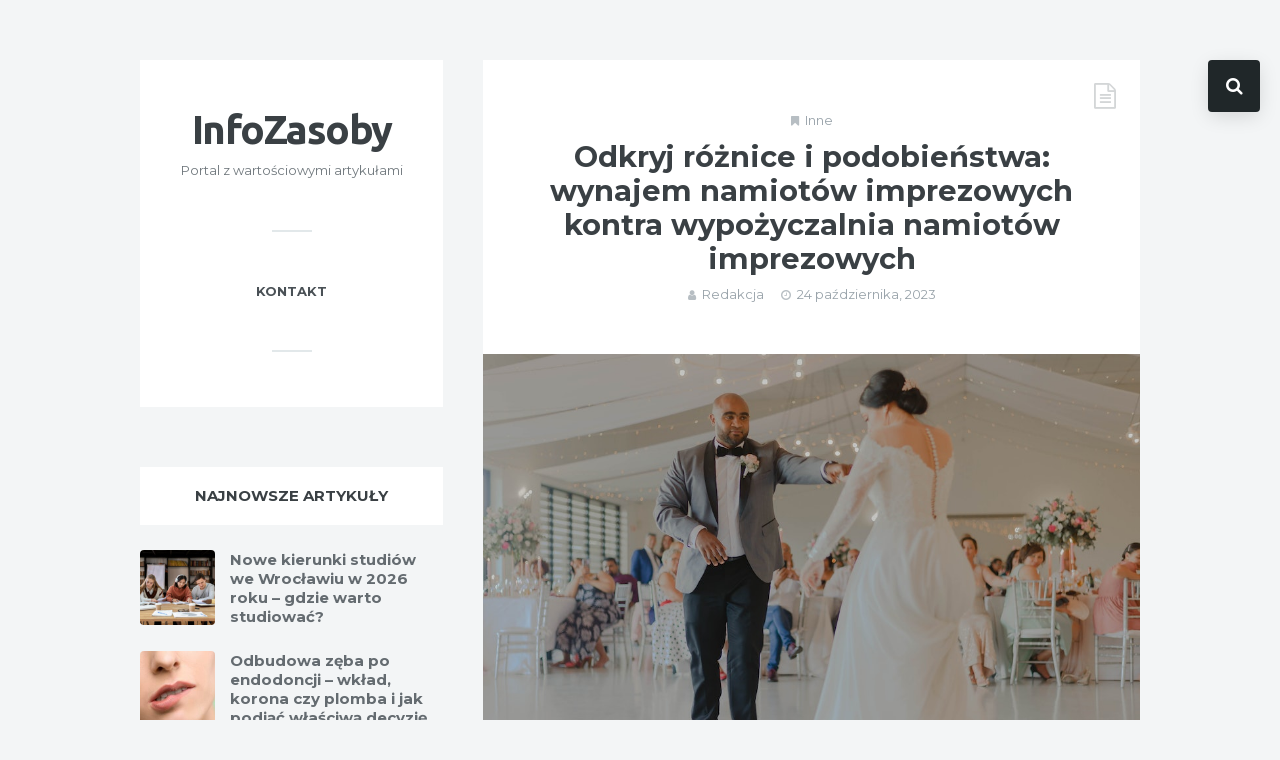

--- FILE ---
content_type: text/html; charset=UTF-8
request_url: https://infozasoby.pl/odkryj-roznice-i-podobienstwa-wynajem-namiotow-imprezowych-kontra-wypozyczalnia-namiotow-imprezowych/
body_size: 13379
content:
<!doctype html>
<html lang="pl-PL">
<head>
	<meta charset="UTF-8">
	<meta http-equiv="X-UA-Compatible" content="IE=edge">
	<meta name="viewport" content="width=device-width, initial-scale=1, shrink-to-fit=no">

	<link rel="profile" href="https://gmpg.org/xfn/11">
	<link rel="pingback" href="https://infozasoby.pl/xmlrpc.php">

	<title>Odkryj różnice i podobieństwa: wynajem namiotów imprezowych kontra wypożyczalnia namiotów imprezowych &#8211; InfoZasoby</title>
<meta name='robots' content='max-image-preview:large' />
	<style>img:is([sizes="auto" i], [sizes^="auto," i]) { contain-intrinsic-size: 3000px 1500px }</style>
	<link rel='dns-prefetch' href='//fonts.googleapis.com' />
<link href='//fonts.gstatic.com' crossorigin rel='preconnect' />
<link rel="alternate" type="application/rss+xml" title="InfoZasoby &raquo; Kanał z wpisami" href="https://infozasoby.pl/feed/" />
<link rel="alternate" type="application/rss+xml" title="InfoZasoby &raquo; Kanał z komentarzami" href="https://infozasoby.pl/comments/feed/" />
<link rel="alternate" type="application/rss+xml" title="InfoZasoby &raquo; Odkryj różnice i podobieństwa: wynajem namiotów imprezowych kontra wypożyczalnia namiotów imprezowych Kanał z komentarzami" href="https://infozasoby.pl/odkryj-roznice-i-podobienstwa-wynajem-namiotow-imprezowych-kontra-wypozyczalnia-namiotow-imprezowych/feed/" />
<script type="text/javascript">
/* <![CDATA[ */
window._wpemojiSettings = {"baseUrl":"https:\/\/s.w.org\/images\/core\/emoji\/16.0.1\/72x72\/","ext":".png","svgUrl":"https:\/\/s.w.org\/images\/core\/emoji\/16.0.1\/svg\/","svgExt":".svg","source":{"concatemoji":"https:\/\/infozasoby.pl\/wp-includes\/js\/wp-emoji-release.min.js?ver=6.8.2"}};
/*! This file is auto-generated */
!function(s,n){var o,i,e;function c(e){try{var t={supportTests:e,timestamp:(new Date).valueOf()};sessionStorage.setItem(o,JSON.stringify(t))}catch(e){}}function p(e,t,n){e.clearRect(0,0,e.canvas.width,e.canvas.height),e.fillText(t,0,0);var t=new Uint32Array(e.getImageData(0,0,e.canvas.width,e.canvas.height).data),a=(e.clearRect(0,0,e.canvas.width,e.canvas.height),e.fillText(n,0,0),new Uint32Array(e.getImageData(0,0,e.canvas.width,e.canvas.height).data));return t.every(function(e,t){return e===a[t]})}function u(e,t){e.clearRect(0,0,e.canvas.width,e.canvas.height),e.fillText(t,0,0);for(var n=e.getImageData(16,16,1,1),a=0;a<n.data.length;a++)if(0!==n.data[a])return!1;return!0}function f(e,t,n,a){switch(t){case"flag":return n(e,"\ud83c\udff3\ufe0f\u200d\u26a7\ufe0f","\ud83c\udff3\ufe0f\u200b\u26a7\ufe0f")?!1:!n(e,"\ud83c\udde8\ud83c\uddf6","\ud83c\udde8\u200b\ud83c\uddf6")&&!n(e,"\ud83c\udff4\udb40\udc67\udb40\udc62\udb40\udc65\udb40\udc6e\udb40\udc67\udb40\udc7f","\ud83c\udff4\u200b\udb40\udc67\u200b\udb40\udc62\u200b\udb40\udc65\u200b\udb40\udc6e\u200b\udb40\udc67\u200b\udb40\udc7f");case"emoji":return!a(e,"\ud83e\udedf")}return!1}function g(e,t,n,a){var r="undefined"!=typeof WorkerGlobalScope&&self instanceof WorkerGlobalScope?new OffscreenCanvas(300,150):s.createElement("canvas"),o=r.getContext("2d",{willReadFrequently:!0}),i=(o.textBaseline="top",o.font="600 32px Arial",{});return e.forEach(function(e){i[e]=t(o,e,n,a)}),i}function t(e){var t=s.createElement("script");t.src=e,t.defer=!0,s.head.appendChild(t)}"undefined"!=typeof Promise&&(o="wpEmojiSettingsSupports",i=["flag","emoji"],n.supports={everything:!0,everythingExceptFlag:!0},e=new Promise(function(e){s.addEventListener("DOMContentLoaded",e,{once:!0})}),new Promise(function(t){var n=function(){try{var e=JSON.parse(sessionStorage.getItem(o));if("object"==typeof e&&"number"==typeof e.timestamp&&(new Date).valueOf()<e.timestamp+604800&&"object"==typeof e.supportTests)return e.supportTests}catch(e){}return null}();if(!n){if("undefined"!=typeof Worker&&"undefined"!=typeof OffscreenCanvas&&"undefined"!=typeof URL&&URL.createObjectURL&&"undefined"!=typeof Blob)try{var e="postMessage("+g.toString()+"("+[JSON.stringify(i),f.toString(),p.toString(),u.toString()].join(",")+"));",a=new Blob([e],{type:"text/javascript"}),r=new Worker(URL.createObjectURL(a),{name:"wpTestEmojiSupports"});return void(r.onmessage=function(e){c(n=e.data),r.terminate(),t(n)})}catch(e){}c(n=g(i,f,p,u))}t(n)}).then(function(e){for(var t in e)n.supports[t]=e[t],n.supports.everything=n.supports.everything&&n.supports[t],"flag"!==t&&(n.supports.everythingExceptFlag=n.supports.everythingExceptFlag&&n.supports[t]);n.supports.everythingExceptFlag=n.supports.everythingExceptFlag&&!n.supports.flag,n.DOMReady=!1,n.readyCallback=function(){n.DOMReady=!0}}).then(function(){return e}).then(function(){var e;n.supports.everything||(n.readyCallback(),(e=n.source||{}).concatemoji?t(e.concatemoji):e.wpemoji&&e.twemoji&&(t(e.twemoji),t(e.wpemoji)))}))}((window,document),window._wpemojiSettings);
/* ]]> */
</script>
<style id='wp-emoji-styles-inline-css' type='text/css'>

	img.wp-smiley, img.emoji {
		display: inline !important;
		border: none !important;
		box-shadow: none !important;
		height: 1em !important;
		width: 1em !important;
		margin: 0 0.07em !important;
		vertical-align: -0.1em !important;
		background: none !important;
		padding: 0 !important;
	}
</style>
<link rel='stylesheet' id='wp-block-library-css' href='https://infozasoby.pl/wp-includes/css/dist/block-library/style.min.css?ver=6.8.2' type='text/css' media='all' />
<style id='classic-theme-styles-inline-css' type='text/css'>
/*! This file is auto-generated */
.wp-block-button__link{color:#fff;background-color:#32373c;border-radius:9999px;box-shadow:none;text-decoration:none;padding:calc(.667em + 2px) calc(1.333em + 2px);font-size:1.125em}.wp-block-file__button{background:#32373c;color:#fff;text-decoration:none}
</style>
<style id='global-styles-inline-css' type='text/css'>
:root{--wp--preset--aspect-ratio--square: 1;--wp--preset--aspect-ratio--4-3: 4/3;--wp--preset--aspect-ratio--3-4: 3/4;--wp--preset--aspect-ratio--3-2: 3/2;--wp--preset--aspect-ratio--2-3: 2/3;--wp--preset--aspect-ratio--16-9: 16/9;--wp--preset--aspect-ratio--9-16: 9/16;--wp--preset--color--black: #000000;--wp--preset--color--cyan-bluish-gray: #abb8c3;--wp--preset--color--white: #ffffff;--wp--preset--color--pale-pink: #f78da7;--wp--preset--color--vivid-red: #cf2e2e;--wp--preset--color--luminous-vivid-orange: #ff6900;--wp--preset--color--luminous-vivid-amber: #fcb900;--wp--preset--color--light-green-cyan: #7bdcb5;--wp--preset--color--vivid-green-cyan: #00d084;--wp--preset--color--pale-cyan-blue: #8ed1fc;--wp--preset--color--vivid-cyan-blue: #0693e3;--wp--preset--color--vivid-purple: #9b51e0;--wp--preset--gradient--vivid-cyan-blue-to-vivid-purple: linear-gradient(135deg,rgba(6,147,227,1) 0%,rgb(155,81,224) 100%);--wp--preset--gradient--light-green-cyan-to-vivid-green-cyan: linear-gradient(135deg,rgb(122,220,180) 0%,rgb(0,208,130) 100%);--wp--preset--gradient--luminous-vivid-amber-to-luminous-vivid-orange: linear-gradient(135deg,rgba(252,185,0,1) 0%,rgba(255,105,0,1) 100%);--wp--preset--gradient--luminous-vivid-orange-to-vivid-red: linear-gradient(135deg,rgba(255,105,0,1) 0%,rgb(207,46,46) 100%);--wp--preset--gradient--very-light-gray-to-cyan-bluish-gray: linear-gradient(135deg,rgb(238,238,238) 0%,rgb(169,184,195) 100%);--wp--preset--gradient--cool-to-warm-spectrum: linear-gradient(135deg,rgb(74,234,220) 0%,rgb(151,120,209) 20%,rgb(207,42,186) 40%,rgb(238,44,130) 60%,rgb(251,105,98) 80%,rgb(254,248,76) 100%);--wp--preset--gradient--blush-light-purple: linear-gradient(135deg,rgb(255,206,236) 0%,rgb(152,150,240) 100%);--wp--preset--gradient--blush-bordeaux: linear-gradient(135deg,rgb(254,205,165) 0%,rgb(254,45,45) 50%,rgb(107,0,62) 100%);--wp--preset--gradient--luminous-dusk: linear-gradient(135deg,rgb(255,203,112) 0%,rgb(199,81,192) 50%,rgb(65,88,208) 100%);--wp--preset--gradient--pale-ocean: linear-gradient(135deg,rgb(255,245,203) 0%,rgb(182,227,212) 50%,rgb(51,167,181) 100%);--wp--preset--gradient--electric-grass: linear-gradient(135deg,rgb(202,248,128) 0%,rgb(113,206,126) 100%);--wp--preset--gradient--midnight: linear-gradient(135deg,rgb(2,3,129) 0%,rgb(40,116,252) 100%);--wp--preset--font-size--small: 13px;--wp--preset--font-size--medium: 20px;--wp--preset--font-size--large: 36px;--wp--preset--font-size--x-large: 42px;--wp--preset--spacing--20: 0.44rem;--wp--preset--spacing--30: 0.67rem;--wp--preset--spacing--40: 1rem;--wp--preset--spacing--50: 1.5rem;--wp--preset--spacing--60: 2.25rem;--wp--preset--spacing--70: 3.38rem;--wp--preset--spacing--80: 5.06rem;--wp--preset--shadow--natural: 6px 6px 9px rgba(0, 0, 0, 0.2);--wp--preset--shadow--deep: 12px 12px 50px rgba(0, 0, 0, 0.4);--wp--preset--shadow--sharp: 6px 6px 0px rgba(0, 0, 0, 0.2);--wp--preset--shadow--outlined: 6px 6px 0px -3px rgba(255, 255, 255, 1), 6px 6px rgba(0, 0, 0, 1);--wp--preset--shadow--crisp: 6px 6px 0px rgba(0, 0, 0, 1);}:where(.is-layout-flex){gap: 0.5em;}:where(.is-layout-grid){gap: 0.5em;}body .is-layout-flex{display: flex;}.is-layout-flex{flex-wrap: wrap;align-items: center;}.is-layout-flex > :is(*, div){margin: 0;}body .is-layout-grid{display: grid;}.is-layout-grid > :is(*, div){margin: 0;}:where(.wp-block-columns.is-layout-flex){gap: 2em;}:where(.wp-block-columns.is-layout-grid){gap: 2em;}:where(.wp-block-post-template.is-layout-flex){gap: 1.25em;}:where(.wp-block-post-template.is-layout-grid){gap: 1.25em;}.has-black-color{color: var(--wp--preset--color--black) !important;}.has-cyan-bluish-gray-color{color: var(--wp--preset--color--cyan-bluish-gray) !important;}.has-white-color{color: var(--wp--preset--color--white) !important;}.has-pale-pink-color{color: var(--wp--preset--color--pale-pink) !important;}.has-vivid-red-color{color: var(--wp--preset--color--vivid-red) !important;}.has-luminous-vivid-orange-color{color: var(--wp--preset--color--luminous-vivid-orange) !important;}.has-luminous-vivid-amber-color{color: var(--wp--preset--color--luminous-vivid-amber) !important;}.has-light-green-cyan-color{color: var(--wp--preset--color--light-green-cyan) !important;}.has-vivid-green-cyan-color{color: var(--wp--preset--color--vivid-green-cyan) !important;}.has-pale-cyan-blue-color{color: var(--wp--preset--color--pale-cyan-blue) !important;}.has-vivid-cyan-blue-color{color: var(--wp--preset--color--vivid-cyan-blue) !important;}.has-vivid-purple-color{color: var(--wp--preset--color--vivid-purple) !important;}.has-black-background-color{background-color: var(--wp--preset--color--black) !important;}.has-cyan-bluish-gray-background-color{background-color: var(--wp--preset--color--cyan-bluish-gray) !important;}.has-white-background-color{background-color: var(--wp--preset--color--white) !important;}.has-pale-pink-background-color{background-color: var(--wp--preset--color--pale-pink) !important;}.has-vivid-red-background-color{background-color: var(--wp--preset--color--vivid-red) !important;}.has-luminous-vivid-orange-background-color{background-color: var(--wp--preset--color--luminous-vivid-orange) !important;}.has-luminous-vivid-amber-background-color{background-color: var(--wp--preset--color--luminous-vivid-amber) !important;}.has-light-green-cyan-background-color{background-color: var(--wp--preset--color--light-green-cyan) !important;}.has-vivid-green-cyan-background-color{background-color: var(--wp--preset--color--vivid-green-cyan) !important;}.has-pale-cyan-blue-background-color{background-color: var(--wp--preset--color--pale-cyan-blue) !important;}.has-vivid-cyan-blue-background-color{background-color: var(--wp--preset--color--vivid-cyan-blue) !important;}.has-vivid-purple-background-color{background-color: var(--wp--preset--color--vivid-purple) !important;}.has-black-border-color{border-color: var(--wp--preset--color--black) !important;}.has-cyan-bluish-gray-border-color{border-color: var(--wp--preset--color--cyan-bluish-gray) !important;}.has-white-border-color{border-color: var(--wp--preset--color--white) !important;}.has-pale-pink-border-color{border-color: var(--wp--preset--color--pale-pink) !important;}.has-vivid-red-border-color{border-color: var(--wp--preset--color--vivid-red) !important;}.has-luminous-vivid-orange-border-color{border-color: var(--wp--preset--color--luminous-vivid-orange) !important;}.has-luminous-vivid-amber-border-color{border-color: var(--wp--preset--color--luminous-vivid-amber) !important;}.has-light-green-cyan-border-color{border-color: var(--wp--preset--color--light-green-cyan) !important;}.has-vivid-green-cyan-border-color{border-color: var(--wp--preset--color--vivid-green-cyan) !important;}.has-pale-cyan-blue-border-color{border-color: var(--wp--preset--color--pale-cyan-blue) !important;}.has-vivid-cyan-blue-border-color{border-color: var(--wp--preset--color--vivid-cyan-blue) !important;}.has-vivid-purple-border-color{border-color: var(--wp--preset--color--vivid-purple) !important;}.has-vivid-cyan-blue-to-vivid-purple-gradient-background{background: var(--wp--preset--gradient--vivid-cyan-blue-to-vivid-purple) !important;}.has-light-green-cyan-to-vivid-green-cyan-gradient-background{background: var(--wp--preset--gradient--light-green-cyan-to-vivid-green-cyan) !important;}.has-luminous-vivid-amber-to-luminous-vivid-orange-gradient-background{background: var(--wp--preset--gradient--luminous-vivid-amber-to-luminous-vivid-orange) !important;}.has-luminous-vivid-orange-to-vivid-red-gradient-background{background: var(--wp--preset--gradient--luminous-vivid-orange-to-vivid-red) !important;}.has-very-light-gray-to-cyan-bluish-gray-gradient-background{background: var(--wp--preset--gradient--very-light-gray-to-cyan-bluish-gray) !important;}.has-cool-to-warm-spectrum-gradient-background{background: var(--wp--preset--gradient--cool-to-warm-spectrum) !important;}.has-blush-light-purple-gradient-background{background: var(--wp--preset--gradient--blush-light-purple) !important;}.has-blush-bordeaux-gradient-background{background: var(--wp--preset--gradient--blush-bordeaux) !important;}.has-luminous-dusk-gradient-background{background: var(--wp--preset--gradient--luminous-dusk) !important;}.has-pale-ocean-gradient-background{background: var(--wp--preset--gradient--pale-ocean) !important;}.has-electric-grass-gradient-background{background: var(--wp--preset--gradient--electric-grass) !important;}.has-midnight-gradient-background{background: var(--wp--preset--gradient--midnight) !important;}.has-small-font-size{font-size: var(--wp--preset--font-size--small) !important;}.has-medium-font-size{font-size: var(--wp--preset--font-size--medium) !important;}.has-large-font-size{font-size: var(--wp--preset--font-size--large) !important;}.has-x-large-font-size{font-size: var(--wp--preset--font-size--x-large) !important;}
:where(.wp-block-post-template.is-layout-flex){gap: 1.25em;}:where(.wp-block-post-template.is-layout-grid){gap: 1.25em;}
:where(.wp-block-columns.is-layout-flex){gap: 2em;}:where(.wp-block-columns.is-layout-grid){gap: 2em;}
:root :where(.wp-block-pullquote){font-size: 1.5em;line-height: 1.6;}
</style>
<link rel='stylesheet' id='owl-carousel-css' href='https://infozasoby.pl/wp-content/plugins/ammi-widgets/assets/owl-carousel/owl.carousel.css?ver=1.3.3' type='text/css' media='all' />
<link rel='stylesheet' id='owl-theme-css' href='https://infozasoby.pl/wp-content/plugins/ammi-widgets/assets/owl-carousel/owl.theme.css?ver=1.3.3' type='text/css' media='all' />
<link rel='stylesheet' id='ammi-google-fonts-css' href='//fonts.googleapis.com/css?family=Montserrat%3A400%2C400i%2C700%2C700i%7CLato%3A400%2C400i%2C700%2C700i%7CNoto+Serif%3A400%2C400i%2C700%2C700i%7CUbuntu%3A400%2C400i%2C700%2C700i&#038;subset=latin&#038;ver=2.1.3' type='text/css' media='all' />
<link rel='stylesheet' id='bootstrap-css' href='https://infozasoby.pl/wp-content/themes/ammi/css/bootstrap.min.css?ver=3.4.1' type='text/css' media='all' />
<link rel='stylesheet' id='bootstrap-theme-css' href='https://infozasoby.pl/wp-content/themes/ammi/css/bootstrap-theme.min.css?ver=3.4.1' type='text/css' media='all' />
<link rel='stylesheet' id='ammi-ie10-viewport-bug-workaround-css' href='https://infozasoby.pl/wp-content/themes/ammi/css/ie10-viewport-bug-workaround.css?ver=3.4.1' type='text/css' media='all' />
<link rel='stylesheet' id='font-awesome-css' href='https://infozasoby.pl/wp-content/themes/ammi/css/font-awesome.min.css?ver=4.7.0' type='text/css' media='all' />
<link rel='stylesheet' id='magnific-popup-css' href='https://infozasoby.pl/wp-content/themes/ammi/assets/magnific-popup/magnific-popup.css?ver=1.1.0' type='text/css' media='all' />
<link rel='stylesheet' id='ammi-style-css' href='https://infozasoby.pl/wp-content/themes/ammi/style.css?ver=2.1.3' type='text/css' media='all' />
<style id='ammi-style-inline-css' type='text/css'>

		.bwp-post-media:hover img,
		.bwp-post-carousel-item:hover img,
		.w_bwp_posts_slider_item_link:hover img {
			-webkit-transform: none;
			-moz-transform: none;
			-ms-transform: none;
			-o-transform: none;
			transform: none;
		}
		.bwp-post-bg-overlay,
		.bwp-post-expand-icon,
		.widget-bwp-bg-overlay {
			display: none;
		}
</style>
<script type="text/javascript" src="https://infozasoby.pl/wp-includes/js/jquery/jquery.min.js?ver=3.7.1" id="jquery-core-js"></script>
<script type="text/javascript" src="https://infozasoby.pl/wp-includes/js/jquery/jquery-migrate.min.js?ver=3.4.1" id="jquery-migrate-js"></script>
<!--[if lt IE 9]>
<script type="text/javascript" src="https://infozasoby.pl/wp-content/themes/ammi/js/html5shiv.min.js?ver=3.7.3" id="html5shiv-js"></script>
<![endif]-->
<!--[if lt IE 9]>
<script type="text/javascript" src="https://infozasoby.pl/wp-content/themes/ammi/js/respond.min.js?ver=1.4.2" id="respond-js"></script>
<![endif]-->
<link rel="https://api.w.org/" href="https://infozasoby.pl/wp-json/" /><link rel="alternate" title="JSON" type="application/json" href="https://infozasoby.pl/wp-json/wp/v2/posts/101" /><link rel="EditURI" type="application/rsd+xml" title="RSD" href="https://infozasoby.pl/xmlrpc.php?rsd" />
<meta name="generator" content="WordPress 6.8.2" />
<link rel="canonical" href="https://infozasoby.pl/odkryj-roznice-i-podobienstwa-wynajem-namiotow-imprezowych-kontra-wypozyczalnia-namiotow-imprezowych/" />
<link rel='shortlink' href='https://infozasoby.pl/?p=101' />
<link rel="alternate" title="oEmbed (JSON)" type="application/json+oembed" href="https://infozasoby.pl/wp-json/oembed/1.0/embed?url=https%3A%2F%2Finfozasoby.pl%2Fodkryj-roznice-i-podobienstwa-wynajem-namiotow-imprezowych-kontra-wypozyczalnia-namiotow-imprezowych%2F" />
<link rel="alternate" title="oEmbed (XML)" type="text/xml+oembed" href="https://infozasoby.pl/wp-json/oembed/1.0/embed?url=https%3A%2F%2Finfozasoby.pl%2Fodkryj-roznice-i-podobienstwa-wynajem-namiotow-imprezowych-kontra-wypozyczalnia-namiotow-imprezowych%2F&#038;format=xml" />
<style type="text/css">.recentcomments a{display:inline !important;padding:0 !important;margin:0 !important;}</style></head>

<body class="wp-singular post-template-default single single-post postid-101 single-format-standard wp-theme-ammi">

<!-- global container -->
<div id="bwp-global-container" class="bwp-sidebar-close">

	
		<!-- fixed buttons -->
		<div class="bwp-fixed-buttons hidden-sm hidden-xs">

			
							<!-- search -->
				<div class="bwp-fixed-search">
					<!-- search button -->
					<a href="#" rel="nofollow" id="bwp-show-dropdown-search" class="bwp-show-dropdown-search-btn">
						<i class="fa fa-search"></i>
					</a>
					<!-- end: search button -->
					<!-- search form container -->
					<div id="bwp-dropdown-search" class="bwp-dropdown-search-container bwp-search-hidden">
						
<!-- search form -->
<form id="searchform" role="search" method="get" action="https://infozasoby.pl/">
	<div class="input-group">
		<input type="text" name="s" id="s" class="bwp-search-field form-control" placeholder="Enter your search query...">
		<span class="input-group-btn">
			<button type="submit" class="btn bwp-search-submit">
				<i class="fa fa-arrow-right"></i>
			</button>
		</span>
	</div>
</form>
<!-- end: search form -->
					</div>
					<!-- end: search form container -->
				</div>
				<!-- end: search -->
			
		</div>
		<!-- end: fixed buttons -->

		
	
	<!-- main content -->
	<div class="bwp-main-content">

		<!-- header for small devices -->
		<header class="bwp-sm-header hidden-md hidden-lg">
			<div class="container">
				<div class="bwp-sm-header-container clearfix">

					
				<!-- mobile logo (text) -->
				<div class="bwp-sm-logo-wrap">
					<a href="https://infozasoby.pl/" rel="home" class="bwp-sm-logo-text">
						<span>InfoZasoby</span>
					</a>
				</div>
				<!-- end: mobile logo (text) -->

				
						<!-- mobile menu -->
						<div class="bwp-sm-menu-wrap">
							<!-- mobile menu icon -->
							<a href="#" rel="nofollow" id="bwp-sm-menu-icon">
								<i class="fa fa-bars"></i>
							</a>
							<!-- end: mobile menu icon -->
							<!-- dropdown mobile menu -->
							<div id="bwp-dropdown-sm-menu" class="bwp-sm-menu-container bwp-sm-menu-hidden">
								<nav class="menu-top-container"><ul id="menu-top" class="bwp-sm-menu list-unstyled"><li id="menu-item-737" class="menu-item menu-item-type-post_type menu-item-object-page menu-item-737"><a href="https://infozasoby.pl/kontakt/">Kontakt</a></li>
</ul></nav>							</div>
							<!-- end: dropdown mobile menu -->
						</div>
						<!-- end: mobile menu -->

						
				</div>
			</div>
		</header>
		<!-- end: header for small devices -->

	<!-- blog post + sidebar -->
	<div class="container">
		<div class="bwp-main-content-container">
			<div class="row">

				<!-- column 1 - blog post -->
									<div class="col-md-8 col-md-push-4 bwp-single-post-col bwp-sidebar-left">
				
					<div class="bwp-single-post-container" role="main">

						<!-- article -->
						<article id="bwp-post-101" class="post-101 post type-post status-publish format-standard has-post-thumbnail hentry category-inne bwp-single-article">
							<div class="bwp-post-wrap">

								<!-- header -->
								<header class="bwp-post-header">

																			<!-- format icon -->
										<span class="bwp-post-format-icon">
											<i class="fa fa-file-text-o"></i>
										</span>
										<!-- end: format icon -->
									
																			<!-- categories -->
										<div class="bwp-post-categories">
											<i class="fa fa-bookmark"></i><a href="https://infozasoby.pl/category/inne/" rel="category tag">Inne</a>										</div>
										<!-- end: categories -->
									
									<!-- title -->
									<h1 class="bwp-post-title entry-title">
										Odkryj różnice i podobieństwa: wynajem namiotów imprezowych kontra wypożyczalnia namiotów imprezowych									</h1>
									<!-- end: title -->

																			<!-- metadata -->
										<ul class="bwp-post-meta list-unstyled">
																							<li>
													<span class="vcard author">
														<span class="fn">
															<i class="fa fa-user"></i><a href="https://infozasoby.pl/author/admin/" title="Wpisy od Redakcja" rel="author">Redakcja</a>														</span>
													</span>
												</li>
																																		<li>
																										<span class="date updated">
														<i class="fa fa-clock-o"></i><a href="https://infozasoby.pl/2023/10/24/">24 października, 2023</a>
													</span>
												</li>
																					</ul>
										<!-- end: metadata -->
									
								</header>
								<!-- end: header -->

								
	<!-- featured image -->
	<figure class="bwp-post-media">
					<a href="https://infozasoby.pl/wp-content/uploads/2023/10/pexels-jay-jay-redelinghuys-8063171.jpg" class="bwp-post-media-link bwp-popup-image" title="Odkryj różnice i podobieństwa: wynajem namiotów imprezowych kontra wypożyczalnia namiotów imprezowych">
					<img width="1000" height="667" src="https://infozasoby.pl/wp-content/uploads/2023/10/pexels-jay-jay-redelinghuys-8063171.jpg" class="attachment-full size-full wp-post-image" alt="" decoding="async" fetchpriority="high" srcset="https://infozasoby.pl/wp-content/uploads/2023/10/pexels-jay-jay-redelinghuys-8063171.jpg 1000w, https://infozasoby.pl/wp-content/uploads/2023/10/pexels-jay-jay-redelinghuys-8063171-300x200.jpg 300w, https://infozasoby.pl/wp-content/uploads/2023/10/pexels-jay-jay-redelinghuys-8063171-768x512.jpg 768w, https://infozasoby.pl/wp-content/uploads/2023/10/pexels-jay-jay-redelinghuys-8063171-600x400.jpg 600w" sizes="(max-width: 1000px) 100vw, 1000px" />			<div class="bwp-post-bg-overlay"></div>
			<span class="bwp-post-expand-icon">
				<i class="fa fa-expand"></i>
			</span>
		</a>
	</figure>
	<!-- end: featured image -->

	
								<!-- content container -->
								<div class="bwp-post-content">

									
									<!-- full post content -->
									<div class="bwp-content entry-content clearfix">

										<div class="flex flex-grow flex-col gap-3 max-w-full">
<div class="flex flex-col items-start gap-3 whitespace-pre-wrap break-words overflow-x-auto">
<div class="markdown prose w-full break-words dark:prose-invert dark">
<p>Planowanie udanego wydarzenia zewnętrznego może być wyjątkowo złożonym zadaniem. Jednym z najważniejszych elementów każdej imprezy na świeżym powietrzu jest zapewnienie odpowiedniego miejsca dla gości. Dwie popularne opcje w Polsce to <strong>wynajem namiotów imprezowych</strong> i <strong>wypożyczalnia namiotów imprezowych</strong>. Chociaż oba terminy brzmią bardzo podobnie, mogą mieć różne konsekwencje dla organizatorów i uczestników wydarzenia. W tym artykule skupimy się na tym, jakie są główne różnice i podobieństwa między tymi dwiema opcjami.</p>
<h3>Wybór i dostępność: jak wynajem i wypożyczalnia namiotów imprezowych różnią się pod względem oferty</h3>
<p>Jednym z najbardziej krytycznych aspektów, które należy rozważyć przed organizacją imprezy, jest dostępność i różnorodność namiotów. W przypadku <strong>wynajmu namiotów imprezowych</strong>, klienci zwykle mają dostęp do szerokiej gamy opcji, począwszy od namiotów typu pawilon po duże konstrukcje, które mogą pomieścić kilkaset osób. Wynajem jest często opcją dla większych, bardziej zorganizowanych wydarzeń, takich jak wesela czy korporacyjne imprezy.</p>
<p>Z kolei <strong>wypożyczalnia namiotów imprezowych</strong> jest bardziej elastyczną opcją i zwykle jest idealna dla mniejszych wydarzeń. Wypożyczalnie oferują różnorodne namioty na różne okazje, ale zwykle w mniejszych rozmiarach i z mniejszą ilością opcji do indywidualizacji. Nie oznacza to jednak, że wypożyczalnia jest mniej atrakcyjna; dla niektórych wydarzeń może być to nawet lepsza opcja.</p>
<h3>Koszty i ukryte opłaty: co warto wiedzieć przed podjęciem decyzji</h3>
<p>Kwestia finansowa jest jednym z głównych czynników wpływających na wybór między wynajmem a wypożyczalnią. <strong>Wynajem namiotów imprezowych</strong> jest często bardziej kosztowną opcją, ale również bardziej kompleksową. Cena wynajmu zwykle obejmuje nie tylko samo użycie namiotu, ale też dodatkowe usługi, takie jak montaż, demontaż i utrzymanie podczas wydarzenia.</p>
<p>W przypadku <strong>wypożyczalni namiotów imprezowych</strong>, cena zwykle obejmuje tylko koszt wynajmu sprzętu, z opcją dodania dodatkowych usług. Tutaj klienci mogą napotkać ukryte opłaty, takie jak koszty transportu, montażu czy ubezpieczenia. Warto więc zawsze dokładnie przeczytać umowę i zapytać o wszelkie dodatkowe koszty, które mogą się pojawić.</p>
<h3>Czas i logistyka: jak szybko można zorganizować namiot z wynajmu czy wypożyczalni</h3>
<p>Czas jest kolejnym kluczowym elementem, który różni <strong>wynajem namiotów imprezowych</strong> od <strong>wypożyczalni namiotów imprezowych</strong>. W przypadku wynajmu, planowanie i logistyka są często znacznie bardziej rozbudowane. Firma wynajmująca namioty zwykle potrzebuje więcej czasu na przygotowanie, montaż i demontaż struktur, co może wpłynąć na termin wydarzenia.</p>
<p>W przypadku wypożyczalni, cały proces jest zwykle znacznie bardziej elastyczny i może być zrealizowany w krótszym czasie. Jest to idealne dla wydarzeń, które są organizowane spontanicznie lub w przypadkach, gdy namiot jest potrzebny tylko na kilka godzin.</p>
<h3>Udogodnienia i serwis: jakie usługi dodatkowe są dostępne w obu opcjach</h3>
<p>Ostatnim, ale nie mniej ważnym aspektem są dodatkowe usługi i udogodnienia, które obie opcje mogą oferować. Pod tym względem zarówno <strong>wynajem</strong>, jak i <strong>wypożyczalnia namiotów imprezowych</strong> mają swoje zalety i wady:</p>
<ul>
<li><strong>Oświetlenie</strong>: W wynajmie często oferowane jest profesjonalne oświetlenie, podczas gdy w wypożyczalni może być to opcja dodatkowa.</li>
<li><strong>Podłogi</strong>: Wynajem zwykle oferuje różne opcje podłóg, od prostych mat po eleganckie parkiety, podczas gdy w wypożyczalni wybór może być ograniczony.</li>
<li><strong>Klimatyzacja i ogrzewanie</strong>: W przypadku wynajmu, te opcje są zwykle już uwzględnione w kosztach, podczas gdy w wypożyczalni może to być dodatkowa opłata.</li>
<li><strong>Obsługa i personel</strong>: W wynajmie często jest dostępna profesjonalna obsługa, która zajmuje się wszystkimi aspektami wydarzenia, podczas gdy w wypożyczalni obsługa jest zwykle ograniczona do montażu i demontażu.</li>
</ul>
<p>Zarówno <strong>wynajem</strong>, jak i <strong>wypożyczalnia namiotów imprezowych</strong> mają swoje unikalne cechy, które mogą być bardziej lub mniej atrakcyjne w zależności od potrzeb konkretnego wydarzenia. Ostateczny wybór zależy od wielu czynników, takich jak budżet, dostępność, czas i preferencje odnośnie do dodatkowych usług. Mając na uwadze te różnice i podobieństwa, można dokonać świadomego wyboru i zapewnić sukces każdej organizowanej imprezy.</p>
<div class="flex flex-grow flex-col gap-3 max-w-full">
<div class="min-h-[20px] flex flex-col items-start gap-3 whitespace-pre-wrap break-words overflow-x-auto">
<div class="markdown prose w-full break-words dark:prose-invert dark">
<h3>Podsumowanie: Wybór między wynajmem a wypożyczalnią namiotów imprezowych</h3>
<p>Podjęcie decyzji o tym, czy korzystać z wynajmu czy wypożyczalni namiotów imprezowych, jest znaczącym elementem w procesie organizacji każdego wydarzenia na świeżym powietrzu. Obie opcje mają swoje wyjątkowe cechy, które mogą być bardziej lub mniej atrakcyjne w zależności od indywidualnych potrzeb i oczekiwań. <a href="https://pozycznamiot.pl"><strong>Wynajem namiotów imprezowych</strong></a> jest często preferowany dla większych i bardziej zorganizowanych imprez, oferując szereg dodatkowych usług i udogodnień. W kontekście wypożyczalni, mówimy o większej elastyczności, która może być idealna dla mniejszych, bardziej spontanicznych wydarzeń.</p>
<p>Aspekty takie jak koszty, logistyka i dostępność do dodatkowych udogodnień są kluczowymi czynnikami, które różnią te dwie opcje. Ostateczny wybór między wynajmem a wypożyczalnią będzie więc wynikać z zestawienia tych różnorodnych elementów, w tym także preferencji czasowych i budżetowych.</p>
<p>Mając na uwadze te różnice i podobieństwa, organizatorzy wydarzeń mogą dokonać bardziej świadomych decyzji, które nie tylko wpłyną na sukces samej imprezy, ale także na doświadczenia i wspomnienia jej uczestników.</p>
</div>
</div>
</div>
</div>
</div>
</div>

										<!-- clearfix -->
										<div class="clearfix"></div>

										
									</div>
									<!-- end: full post content -->

									
																					<!-- comments counter -->
											<div class="bwp-post-links bwp-no-tags">
																									<a href="#comments" class="bwp-comments-count">
														No Comments													</a>
																							</div>
											<!-- end: comments counter -->
										
									
									
								</div>
								<!-- end: content container -->

							</div>
						</article>
						<!-- end: article -->

						
	<nav class="navigation post-navigation" aria-label="Wpisy">
		<h2 class="screen-reader-text">Nawigacja wpisu</h2>
		<div class="nav-links"><div class="nav-previous"><a href="https://infozasoby.pl/technologia-w-sluzbie-gotowania-jak-nowoczesne-narzedzia-zmieniaja-sztuke-kulinarna/" rel="prev"><span class="meta-nav"><i class="fa fa-caret-left"></i>Previous post</span><span class="post-title-nav">Technologia w służbie gotowania: Jak nowoczesne narzędzia zmieniają sztukę kulinarną</span></a></div><div class="nav-next"><a href="https://infozasoby.pl/jak-fazy-ksiezyca-wplywaja-na-nasze-codzienne-zycie-zrozumienie-wplywu-jaka-dzis-faza-ksiezyca-ma-na-nasze-samopoczucie-decyzje-i-plany/" rel="next"><span class="meta-nav">Next post<i class="fa fa-caret-right"></i></span><span class="post-title-nav">Jak fazy księżyca wpływają na nasze codzienne życie: Zrozumienie wpływu jaka dziś faza księżyca ma na nasze samopoczucie, decyzje i plany</span></a></div></div>
	</nav>
<!-- comments -->
<div id="comments" class="comments-area">

	
	
		<div id="respond" class="comment-respond">
		<h2 id="reply-title" class="comment-reply-title"><span>Leave a reply</span> <small><a rel="nofollow" id="cancel-comment-reply-link" href="/odkryj-roznice-i-podobienstwa-wynajem-namiotow-imprezowych-kontra-wypozyczalnia-namiotow-imprezowych/#respond" style="display:none;">Cancel reply</a></small></h2><form action="https://infozasoby.pl/wp-comments-post.php" method="post" id="commentform" class="comment-form"><p class="comment-notes">Your email address will not be published. Required fields are marked *</p><p class="comment-form-comment"><label for="comment">Komentarz <span class="required">*</span></label> <textarea autocomplete="new-password"  id="dbd7ff0582"  name="dbd7ff0582"   cols="45" rows="8" maxlength="65525" required></textarea><textarea id="comment" aria-label="hp-comment" aria-hidden="true" name="comment" autocomplete="new-password" style="padding:0 !important;clip:rect(1px, 1px, 1px, 1px) !important;position:absolute !important;white-space:nowrap !important;height:1px !important;width:1px !important;overflow:hidden !important;" tabindex="-1"></textarea><script data-noptimize>document.getElementById("comment").setAttribute( "id", "ae38246e0a947e92d09fe6975b9014ab" );document.getElementById("dbd7ff0582").setAttribute( "id", "comment" );</script></p><p class="comment-form-author"><label for="author">Nazwa <span class="required">*</span></label> <input id="author" name="author" type="text" value="" size="30" maxlength="245" autocomplete="name" required /></p>
<p class="comment-form-email"><label for="email">Adres e-mail <span class="required">*</span></label> <input id="email" name="email" type="email" value="" size="30" maxlength="100" autocomplete="email" required /></p>
<p class="comment-form-url"><label for="url">Witryna internetowa</label> <input id="url" name="url" type="url" value="" size="30" maxlength="200" autocomplete="url" /></p>
<p class="comment-form-cookies-consent"><input id="wp-comment-cookies-consent" name="wp-comment-cookies-consent" type="checkbox" value="yes" /> <label for="wp-comment-cookies-consent">Zapamiętaj moje dane w tej przeglądarce podczas pisania kolejnych komentarzy.</label></p>
<p class="form-submit"><input name="submit" type="submit" id="submit" class="submit" value="Post comment" /> <input type='hidden' name='comment_post_ID' value='101' id='comment_post_ID' />
<input type='hidden' name='comment_parent' id='comment_parent' value='0' />
</p></form>	</div><!-- #respond -->
	
</div>
<!-- end: comments -->

					</div><!-- /bwp-single-post-container -->
				</div><!-- /col1 -->
				<!-- end: column 1 - blog post -->

				<!-- column 2 - sidebar -->
									<div class="col-md-4 col-md-pull-8 bwp-sidebar-col bwp-sidebar-left">
				
					<div class="bwp-sidebar-container" role="complementary">

						
		<!-- sidebar - main navigation container -->
		<div class="bwp-sidebar-nav-container hidden-sm hidden-xs">

			
				<!-- text logo + tagline -->
				<div class="bwp-sidebar-logo-wrap">
					<a href="https://infozasoby.pl/" rel="home" class="bwp-logo-text">
						<span>InfoZasoby</span>
					</a>
					
			<span class="bwp-tagline">
				Portal z wartościowymi artykułami			</span>

							</div>
				<!-- end: text logo + tagline -->

				
				<!-- menu -->
				<div class="bwp-sidebar-menu-wrap">
					<div class="bwp-sidebar-menu-line"></div>
					<nav class="menu-top-container"><ul id="menu-top-1" class="sf-menu"><li class="menu-item menu-item-type-post_type menu-item-object-page menu-item-737"><a href="https://infozasoby.pl/kontakt/">Kontakt</a></li>
</ul></nav>					<div class="bwp-sidebar-menu-line"></div>
				</div>
				<!-- end: menu -->

				
		</div>
		<!-- end: main navigation container -->

		<aside id="ammi_recent_widget-2" class="bwp-widget widget_bwp_recent_posts clearfix"><h3 class="bwp-widget-title">Najnowsze artykuły</h3><ul class="list-unstyled"><li>
					<figure class="widget_bwp_thumb">
						<a href="https://infozasoby.pl/nowe-kierunki-studiow-we-wroclawiu-w-2026-roku-gdzie-warto-studiowac/">
							<img width="150" height="150" src="https://infozasoby.pl/wp-content/uploads/2026/01/2149211067-150x150.jpg" class="attachment-thumbnail size-thumbnail wp-post-image" alt="" decoding="async" />							<div class="widget-bwp-bg-overlay bwp-transition-3"></div>
						</a>
					</figure>

					
				<div class="widget_bwp_content">

											<h4 class="entry-title">
							<a href="https://infozasoby.pl/nowe-kierunki-studiow-we-wroclawiu-w-2026-roku-gdzie-warto-studiowac/">Nowe kierunki studiów we Wrocławiu w 2026 roku – gdzie warto studiować?</a>
						</h4>
					
					
				</div>

				</li><li>
					<figure class="widget_bwp_thumb">
						<a href="https://infozasoby.pl/odbudowa-zeba-po-endodoncji-wklad-korona-czy-plomba-i-jak-podjac-wlasciwa-decyzje/">
							<img width="150" height="150" src="https://infozasoby.pl/wp-content/uploads/2026/01/pexels-shiny-diamond-37624401-150x150.jpg" class="attachment-thumbnail size-thumbnail wp-post-image" alt="" decoding="async" />							<div class="widget-bwp-bg-overlay bwp-transition-3"></div>
						</a>
					</figure>

					
				<div class="widget_bwp_content">

											<h4 class="entry-title">
							<a href="https://infozasoby.pl/odbudowa-zeba-po-endodoncji-wklad-korona-czy-plomba-i-jak-podjac-wlasciwa-decyzje/">Odbudowa zęba po endodoncji – wkład, korona czy plomba i jak podjąć właściwą decyzję</a>
						</h4>
					
					
				</div>

				</li><li>
					<figure class="widget_bwp_thumb">
						<a href="https://infozasoby.pl/akustyka-sal-konferencyjnych-jak-poprawic-zrozumialosc-mowy-podczas-wideokonferencji/">
							<img width="150" height="150" src="https://infozasoby.pl/wp-content/uploads/2026/01/pexels-pavel-danilyuk-7234219-150x150.jpg" class="attachment-thumbnail size-thumbnail wp-post-image" alt="" decoding="async" loading="lazy" />							<div class="widget-bwp-bg-overlay bwp-transition-3"></div>
						</a>
					</figure>

					
				<div class="widget_bwp_content">

											<h4 class="entry-title">
							<a href="https://infozasoby.pl/akustyka-sal-konferencyjnych-jak-poprawic-zrozumialosc-mowy-podczas-wideokonferencji/">Akustyka sal konferencyjnych – jak poprawić zrozumiałość mowy podczas wideokonferencji</a>
						</h4>
					
					
				</div>

				</li><li>
					<figure class="widget_bwp_thumb">
						<a href="https://infozasoby.pl/audiolog-wyjasnia-otoemisje-oae-u-dzieci-i-doroslych-kiedy-i-dlaczego-sa-potrzebne/">
							<img width="150" height="150" src="https://infozasoby.pl/wp-content/uploads/2026/01/pexels-cedric-fauntleroy-4269269-150x150.jpg" class="attachment-thumbnail size-thumbnail wp-post-image" alt="" decoding="async" loading="lazy" />							<div class="widget-bwp-bg-overlay bwp-transition-3"></div>
						</a>
					</figure>

					
				<div class="widget_bwp_content">

											<h4 class="entry-title">
							<a href="https://infozasoby.pl/audiolog-wyjasnia-otoemisje-oae-u-dzieci-i-doroslych-kiedy-i-dlaczego-sa-potrzebne/">Audiolog wyjaśnia: otoemisje (OAE) u dzieci i dorosłych – kiedy i dlaczego są potrzebne</a>
						</h4>
					
					
				</div>

				</li><li>
					<figure class="widget_bwp_thumb">
						<a href="https://infozasoby.pl/dlaczego-po-terapii-bywa-trudniej-zanim-zrobi-sie-lzej/">
							<img width="150" height="150" src="https://infozasoby.pl/wp-content/uploads/2025/12/pexels-daniel-reche-718241-5202005-150x150.jpg" class="attachment-thumbnail size-thumbnail wp-post-image" alt="" decoding="async" loading="lazy" />							<div class="widget-bwp-bg-overlay bwp-transition-3"></div>
						</a>
					</figure>

					
				<div class="widget_bwp_content">

											<h4 class="entry-title">
							<a href="https://infozasoby.pl/dlaczego-po-terapii-bywa-trudniej-zanim-zrobi-sie-lzej/">Dlaczego po terapii bywa trudniej, zanim zrobi się lżej</a>
						</h4>
					
					
				</div>

				</li></ul></aside><aside id="recent-comments-2" class="bwp-widget widget_recent_comments clearfix"><h3 class="bwp-widget-title">Najnowsze komentarze</h3><ul id="recentcomments"></ul></aside><aside id="text-2" class="bwp-widget widget_text clearfix"><h3 class="bwp-widget-title">O naszym portalu</h3>			<div class="textwidget"><p>W epoce podziałów i polaryzacji społecznej, stawiamy na dialog i zrozumienie. Nasza redakcja publikuje artykuły, które skupiają się na wartościach uniwersalnych i łączących różne grupy społeczne, takich jak sprawiedliwość, równość i wolność.</p>
</div>
		</aside><aside id="categories-2" class="bwp-widget widget_categories clearfix"><h3 class="bwp-widget-title">Kategorie artykułów</h3>
			<ul>
					<li class="cat-item cat-item-2"><a href="https://infozasoby.pl/category/biznes-i-finanse/">Biznes i finanse</a>
</li>
	<li class="cat-item cat-item-3"><a href="https://infozasoby.pl/category/budownictwo-i-architektura/">Budownictwo i architektura</a>
</li>
	<li class="cat-item cat-item-4"><a href="https://infozasoby.pl/category/dom-i-ogrod/">Dom i ogród</a>
</li>
	<li class="cat-item cat-item-22"><a href="https://infozasoby.pl/category/dzieci-i-rodzina/">Dzieci i rodzina</a>
</li>
	<li class="cat-item cat-item-5"><a href="https://infozasoby.pl/category/edukacja-i-nauka/">Edukacja i nauka</a>
</li>
	<li class="cat-item cat-item-6"><a href="https://infozasoby.pl/category/elektronika-i-internet/">Elektronika i Internet</a>
</li>
	<li class="cat-item cat-item-7"><a href="https://infozasoby.pl/category/fauna-i-flora/">Fauna i flora</a>
</li>
	<li class="cat-item cat-item-8"><a href="https://infozasoby.pl/category/film-i-fotografia/">Film i fotografia</a>
</li>
	<li class="cat-item cat-item-1"><a href="https://infozasoby.pl/category/inne/">Inne</a>
</li>
	<li class="cat-item cat-item-9"><a href="https://infozasoby.pl/category/kulinaria/">Kulinaria</a>
</li>
	<li class="cat-item cat-item-10"><a href="https://infozasoby.pl/category/marketing-i-reklama/">Marketing i reklama</a>
</li>
	<li class="cat-item cat-item-11"><a href="https://infozasoby.pl/category/medycyna-i-zdrowie/">Medycyna i zdrowie</a>
</li>
	<li class="cat-item cat-item-12"><a href="https://infozasoby.pl/category/moda-i-uroda/">Moda i uroda</a>
</li>
	<li class="cat-item cat-item-13"><a href="https://infozasoby.pl/category/motoryzacja-i-transport/">Motoryzacja i transport</a>
</li>
	<li class="cat-item cat-item-14"><a href="https://infozasoby.pl/category/nieruchomosci/">Nieruchomości</a>
</li>
	<li class="cat-item cat-item-15"><a href="https://infozasoby.pl/category/praca/">Praca</a>
</li>
	<li class="cat-item cat-item-16"><a href="https://infozasoby.pl/category/prawo/">Prawo</a>
</li>
	<li class="cat-item cat-item-17"><a href="https://infozasoby.pl/category/rozrywka/">Rozrywka</a>
</li>
	<li class="cat-item cat-item-18"><a href="https://infozasoby.pl/category/slub-wesele-uroczystosci/">Ślub, wesele, uroczystości</a>
</li>
	<li class="cat-item cat-item-19"><a href="https://infozasoby.pl/category/sport-i-rekreacja/">Sport i rekreacja</a>
</li>
	<li class="cat-item cat-item-21"><a href="https://infozasoby.pl/category/technologia/">Technologia</a>
</li>
	<li class="cat-item cat-item-20"><a href="https://infozasoby.pl/category/turystyka-i-wypoczynek/">Turystyka i wypoczynek</a>
</li>
			</ul>

			</aside>
					</div><!-- /bwp-sidebar-container -->
				</div><!-- /col2 -->
				<!-- end: column 2 - sidebar -->

			</div>
		</div>
	</div>
	<!-- end: blog post + sidebar -->

	
		<!-- footer -->
		<footer class="bwp-footer">
			<div class="container">
				<div class="bwp-footer-container clearfix">

					
						<!-- footer text -->
						<div class="bwp-footer-text">
							Dziękujemy za wizytę - InfoZasoby.pl © 2023						</div>
						<!-- end: footer text -->

						
				</div>
			</div>
		</footer>
		<!-- end: footer -->

	</div>
	<!-- end: main content -->

	
		<!-- "back to top" button -->
		<div class="bwp-scroll-top-button hidden-sm hidden-xs">
			<a rel="nofollow" href="#" id="bwp-scroll-top"><i class="fa fa-caret-up"></i></a>
		</div>
		<!-- end: "back to top" button -->

		
</div>
<!-- end: global container -->

<script type="speculationrules">
{"prefetch":[{"source":"document","where":{"and":[{"href_matches":"\/*"},{"not":{"href_matches":["\/wp-*.php","\/wp-admin\/*","\/wp-content\/uploads\/*","\/wp-content\/*","\/wp-content\/plugins\/*","\/wp-content\/themes\/ammi\/*","\/*\\?(.+)"]}},{"not":{"selector_matches":"a[rel~=\"nofollow\"]"}},{"not":{"selector_matches":".no-prefetch, .no-prefetch a"}}]},"eagerness":"conservative"}]}
</script>
<script type="text/javascript" src="https://infozasoby.pl/wp-content/plugins/ammi-widgets/assets/owl-carousel/owl.carousel.min.js?ver=1.3.3" id="owl-carousel-js"></script>
<script type="text/javascript" src="https://infozasoby.pl/wp-content/plugins/ammi-widgets/js/ammi-widgets-plugin.js?ver=1.0.0" id="ammi-widgets-plugin-js"></script>
<script type="text/javascript" src="https://infozasoby.pl/wp-content/themes/ammi/js/bootstrap.min.js?ver=3.4.1" id="bootstrap-js"></script>
<script type="text/javascript" src="https://infozasoby.pl/wp-content/themes/ammi/js/superfish.min.js?ver=1.7.10" id="superfish-js"></script>
<script type="text/javascript" src="https://infozasoby.pl/wp-content/themes/ammi/assets/magnific-popup/jquery.magnific-popup.min.js?ver=1.1.0" id="jquery-magnific-popup-js"></script>
<script type="text/javascript" src="https://infozasoby.pl/wp-content/themes/ammi/js/ie10-viewport-bug-workaround.js?ver=3.4.1" id="ammi-ie10-viewport-bug-workaround-js"></script>
<script type="text/javascript" id="ammi-theme-js-extra">
/* <![CDATA[ */
var ammiData = {"toTopButton":"true"};
/* ]]> */
</script>
<script type="text/javascript" src="https://infozasoby.pl/wp-content/themes/ammi/js/ammi-theme.js?ver=2.0.1" id="ammi-theme-js"></script>
<script type="text/javascript" src="https://infozasoby.pl/wp-includes/js/comment-reply.min.js?ver=6.8.2" id="comment-reply-js" async="async" data-wp-strategy="async"></script>
</body>
</html>


--- FILE ---
content_type: application/javascript
request_url: https://infozasoby.pl/wp-content/themes/ammi/js/ammi-theme.js?ver=2.0.1
body_size: 1548
content:
/**
 * Theme name: Ammi
 * ammi-theme.js v2.0.1
 */

/**
 * Table of Contents:
 *
 * 1.0 - Theme data: string -> boolean
 * 2.0 - Show main sidebar (hidden right sidebar)
 * 3.0 - Show drop-down search form
 * 4.0 - Superfish menu
 * 5.0 - Mobile menu
 * 6.0 - owlCarousel: Gallery post format
 * 7.0 - magnificPopup
 * 8.0 - "Back to top" button
 */

( function( $ ) {
	'use strict';
	$( document ).ready( function() {

		/**
		 * 1.0 - Theme data: string -> boolean
		 * ----------------------------------------------------
		 */

		ammiData.toTopButton = 'true' === ammiData.toTopButton;


		/**
		 * 2.0 - Show main sidebar (hidden right sidebar)
		 * ----------------------------------------------------
		 */

		function showMainSidebar() {

			var	$globalContainer = $( '#bwp-global-container' ),
				$showSidebarButton = $( '#bwp-show-main-sidebar' );

			// "show sidebar" button: click
			$showSidebarButton.on( 'click', function() {

				// if the sidebar is closed
				if ( $globalContainer.hasClass( 'bwp-sidebar-close' ) ) {
					// open sidebar
					$globalContainer.removeClass( 'bwp-sidebar-close' ).addClass( 'bwp-sidebar-open' );
					// "show sidebar" button: add "bwp-active" class
					$showSidebarButton.addClass( 'bwp-active' );
				} else {
					// close sidebar
					$globalContainer.removeClass( 'bwp-sidebar-open' ).addClass( 'bwp-sidebar-close' );
					// "show sidebar" button: remove "bwp-active" class
					$showSidebarButton.removeClass( 'bwp-active' );
				}

				return false;

			} );

		}

		// start "showMainSidebar" function
		showMainSidebar();


		/**
		 * 3.0 - Show drop-down search form
		 * ----------------------------------------------------
		 */

		function showDropdownSearchForm() {

			var	$searchButton = $( '#bwp-show-dropdown-search' ),
				$searchButtonIcon = $( '#bwp-show-dropdown-search i' ),
				$searchForm = $( '#bwp-dropdown-search' );

			// search button: click
			$searchButton.on( 'click', function() {

				// if the search form is hidden
				if ( $searchForm.hasClass( 'bwp-search-hidden' ) ) {

					// search button: add "bwp-active" class
					$searchButton.addClass( 'bwp-active' );

					// add "close" icon
					$searchButtonIcon.hide().attr( 'class', 'fa fa-times' ).fadeIn( 200 );

					// show search form
					$searchForm.css( 'display', 'block' );
					if ( $searchForm.hasClass( 'bwpSlideDown' ) ) {
						$searchForm.removeClass( 'bwpSlideDown' );
					}
					$searchForm.removeClass( 'bwp-search-hidden' ).addClass( 'bwpSlideUp' );

					// search field: focus
					if ( $( window ).width() > 768 ) {
						$( '#bwp-dropdown-search .bwp-search-field' ).focus();
					}

				} else {

					// search button: remove "bwp-active" class
					$searchButton.removeClass( 'bwp-active' );

					// add "search" icon
					$searchButtonIcon.hide().attr( 'class', 'fa fa-search' ).fadeIn( 200 );

					// hide search form
					$searchForm.removeClass( 'bwpSlideUp' ).addClass( 'bwpSlideDown bwp-search-hidden' );
					setTimeout( function() {
						$searchForm.attr( 'style', '' ); // remove "display: block;" style
					}, 200 );

				}

				return false;

			} );

		}

		// start "showDropdownSearchForm" function
		showDropdownSearchForm();


		/**
		 * 4.0 - Superfish menu
		 * ----------------------------------------------------
		 */

		$( 'ul.sf-menu' ).superfish( {
			delay: 400,
			animation: {
				opacity: 'show',
				marginTop: '0',
			},
			animationOut: {
				opacity: 'hide',
				marginTop: '15',
			},
			speed: 'fast',
		} );


		/**
		 * 5.0 - Mobile menu
		 * ----------------------------------------------------
		 */

		function showMobileMenu() {

			var	$menuIcon = $( '#bwp-sm-menu-icon' ),
				$menuContainer = $( '#bwp-dropdown-sm-menu' );

			// menu icon: click
			$menuIcon.on( 'click', function() {

				// if the menu is hidden
				if ( $menuContainer.hasClass( 'bwp-sm-menu-hidden' ) ) {

					// show menu
					$menuContainer.css( 'display', 'block' );
					if ( $menuContainer.hasClass( 'bwpSlideDown' ) ) {
						$menuContainer.removeClass( 'bwpSlideDown' );
					}
					$menuContainer.removeClass( 'bwp-sm-menu-hidden' ).addClass( 'bwpSlideUp' );

					// menu icon: add "bwp-active" class
					$menuIcon.addClass( 'bwp-active' );

				} else {

					// hide menu
					$menuContainer.removeClass( 'bwpSlideUp' ).addClass( 'bwpSlideDown bwp-sm-menu-hidden' );
					setTimeout( function() {
						$menuContainer.attr( 'style', '' ); // remove "display: block;" style
					}, 200 );

					// menu icon: remove "bwp-active" class
					$menuIcon.removeClass( 'bwp-active' );

				}

				return false;

			} );

		}

		// start "showMobileMenu" function
		showMobileMenu();


		/**
		 * 6.0 - owlCarousel: Gallery post format
		 * ----------------------------------------------------
		 */

		$( '.bwp-post-carousel' ).owlCarousel( {
			singleItem: true,
			slideSpeed : 600,
			paginationSpeed: 600,
			rewindSpeed: 1000,
			autoPlay: false,
			stopOnHover: true,
			navigation : true,
			navigationText: ["<i class='fa fa-caret-left'></i>","<i class='fa fa-caret-right'></i>"],
			pagination: true,
		} );


		/**
		 * 7.0 - magnificPopup
		 * ----------------------------------------------------
		 */

		// popup-image
		function popupImage() {

			$( '.bwp-popup-image' ).magnificPopup( {
				type: 'image',
				closeOnContentClick: true,
				closeMarkup: '<button title="%title%" type="button" class="mfp-close bwp-mfp-close-button"></button>',
				fixedContentPos: true,
				fixedBgPos: true,
				overflowY: 'auto',
				removalDelay: 300,
				mainClass: 'bwp-popup-slide-in',
				callbacks: {
					beforeOpen: function() {
						this.container.data( 'scrollTop', parseInt( $( window ).scrollTop() ) );
					},
					afterClose: function() {
						$( 'html, body' ).scrollTop( this.container.data( 'scrollTop' ) );
					},
				},
			} );

		}

		// popup-gallery
		function popupGallery() {

			$( '.bwp-popup-gallery' ).each( function() {
				$( this ).magnificPopup( {
					delegate: 'a.bwp-popup-gallery-item',
					type: 'image',
					gallery: {
						enabled: true,
						navigateByImgClick: true,
						arrowMarkup: '<button title="%title%" type="button" class="bwp-mfp-arrow bwp-mfp-arrow-%dir%"></button>',
						tPrev: 'Previous',
						tNext: 'Next',
						tCounter: '<span>%curr% / %total%</span>',
					},
					closeMarkup: '<button title="%title%" type="button" class="mfp-close bwp-mfp-close-button"></button>',
					fixedContentPos: true,
					fixedBgPos: true,
					overflowY: 'auto',
					removalDelay: 300,
					mainClass: 'bwp-popup-slide-in',
					callbacks: {
						beforeOpen: function() {
							this.container.data( 'scrollTop', parseInt( $( window ).scrollTop() ) );
						},
						afterClose: function() {
							$( 'html, body' ).scrollTop( this.container.data( 'scrollTop' ) );
						},
					},
				} );
			} );

		}

		// popup-video / popup-audio
		function popupIframe() {

			$( '.bwp-popup-video, .bwp-popup-audio' ).magnificPopup( {
				type: 'inline',
				closeMarkup: '<button title="%title%" type="button" class="mfp-close bwp-mfp-close-button"></button>',
				fixedContentPos: true,
				fixedBgPos: true,
				overflowY: 'auto',
				midClick: true,
				preloader: false,
				removalDelay: 300,
				mainClass: 'bwp-popup-slide-in',
				callbacks: {
					beforeOpen: function() {
						this.container.data( 'scrollTop', parseInt( $( window ).scrollTop() ) );
					},
					afterClose: function() {
						$( 'html, body' ).scrollTop( this.container.data( 'scrollTop' ) );
					},
				},
			} );

		}

		// start magnificPopup
		popupImage();
		popupGallery();
		popupIframe();


		/**
		 * 8.0 - "Back to top" button
		 * ----------------------------------------------------
		 */

		function backToTopButton() {

			var $scrollTopBtn = $( '#bwp-scroll-top' );

			// first hide the button
			if ( $scrollTopBtn.hasClass( 'bwp-visible-button' ) ) {
				$scrollTopBtn.removeClass( 'bwp-visible-button' );
			}

			// show button when scrolling
			$( window ).scroll( function() {
				if ( $( window ).scrollTop() > 1000 ) {
					$scrollTopBtn.addClass( 'bwp-visible-button' );
				} else {
					$scrollTopBtn.removeClass( 'bwp-visible-button' );
				}
			} );

			// click on the button
			$scrollTopBtn.on( 'click', function() {
				$( 'html:not(:animated), body:not(:animated)' ).animate( { scrollTop: 0 }, 400 );
				return false;
			} );

		}

		// start "backToTopButton" function
		if ( ammiData.toTopButton ) {
			backToTopButton();
		}

	} );
} )( jQuery );
